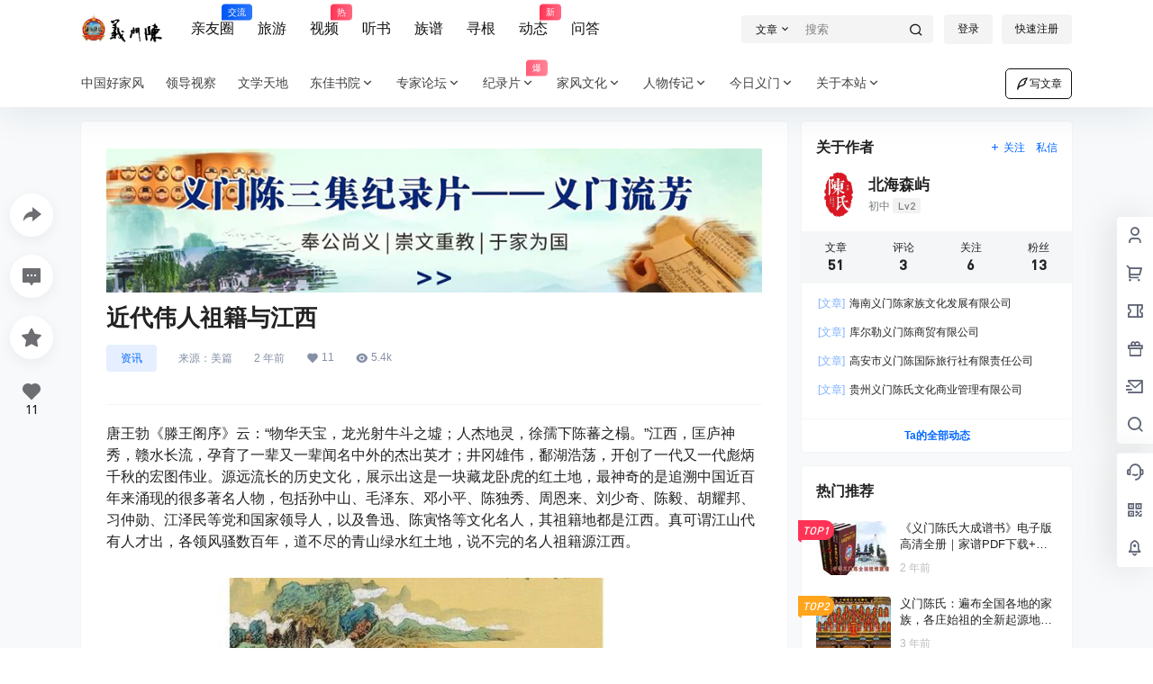

--- FILE ---
content_type: text/css
request_url: https://www.ymc9.cn/wp-content/plugins/wp-player/assets/css/wp-player.css?ver=2.6.1
body_size: 2056
content:
/*!
 * @name     WP-Player CSS
 * @desc     WP-Player 样式表
 * @author   M.J
 * @date     2014-12-21
 * @update   2017-6-12
 * @URL      http://webjyh.com
 * @Github   https://github.com/webjyh/WP-Player
 * @version  2.6.1
 * 
 */.wp-player{overflow:hidden;background:#FFF;width:100%;min-width:300px;margin:10px auto;border:1px solid #DDD;box-shadow:0 0 10px rgba(0,0,0,.15);box-sizing:content-box}.wp-player *{-webkit-user-select:none;-webkit-overflow-scrolling:touch;-webkit-tap-highlight-color:transparent;outline:0;border-radius:0;box-shadow:none;font-family:"Microsoft Yahei",arial;box-sizing:content-box;font-size:12px;margin:0;padding:0;background:0 0;border:0;text-indent:0;line-height:1.4}.wp-player .wp-player-author,.wp-player .wp-player-list ul li,.wp-player .wp-player-list ul li a,.wp-player .wp-player-list-order,.wp-player .wp-player-title{overflow:hidden;white-space:nowrap;text-overflow:ellipsis}.wp-player .wp-player-controls a,.wp-player .wp-player-list-btn,.wp-player .wp-player-lyrics-btn,.wp-player .wp-player-play-current{background:url(../images/wp_player_bg.png) -9999px -9999px no-repeat!important}@media screen and (-webkit-min-device-pixel-ratio:2),screen and (max-moz-device-pixel-ratio:2){.wp-player .wp-player-controls a,.wp-player .wp-player-list-btn,.wp-player .wp-player-lyrics-btn,.wp-player .wp-player-play-current{background-image:url(../images/wp_player_bg2x.png)!important;background-size:58px auto!important}}.wp-player .wp-player-box{height:90px;-webkit-user-select:none;user-select:none}.wp-player .wp-player-thumb{position:relative;float:left;width:90px;height:90px;overflow:hidden}.wp-player .wp-player-thumb img{padding:0!important;margin:0!important;border-radius:0!important;box-shadow:none!important;border:0!important;display:block;width:90px;height:90px;vertical-align:top}.wp-player .wp-player-playing{display:none;position:absolute;z-index:2;top:0;left:0;width:90px;height:90px;background:#000;background:rgba(0,0,0,.4);filter:alpha(opacity=40)}.wp-player .wp-player-playing span{display:block;position:absolute;top:50%;left:50%;margin:-5px 0 0 -5px;z-index:3;width:11px;height:11px;background:url(../images/playing.gif) no-repeat!important}.wp-player .wp-player-panel{margin-left:100px;padding-top:0;padding-right:10px}.wp-player .wp-player-title{font-size:14px;height:24px;line-height:24px;color:#555}.wp-player .wp-player-author{line-height:1.4;color:#999;margin-bottom:5px}.wp-player .wp-player-progress{height:4px;margin-bottom:7px;background:#e7e9eb;border-radius:5px}.wp-player .wp-player-seek-bar{width:0;height:100%;background:#DDD;cursor:pointer;border-radius:5px}.wp-player .wp-player-play-bar{position:relative;width:0;height:100%;background:#00cacf;border-radius:5px;-webkit-transition:all .3s;transition:all .3s}.wp-player .wp-player-play-current{display:block;position:absolute;top:-3px;right:-5px;width:10px;height:10px;background-position:0 -57px!important}.wp-player .wp-player-controls-holder{position:relative;height:28px;overflow:hidden}.wp-player .wp-player-time{position:absolute;top:0;left:0;width:45px;height:28px;line-height:28px;color:#9a9a9a;text-align:center}.wp-player .wp-player-lyrics-btn{cursor:pointer;position:absolute;top:9px;right:25px;width:14px;height:14px;background-position:-20px -56px!important}.wp-player .wp-player-list-btn{cursor:pointer;position:absolute;top:10px;right:0;width:18px;height:10px;background-position:-40px -57px!important}.wp-player .wp-player-controls{position:absolute;top:0;left:50%;margin-left:-50px;width:100px;height:28px}.wp-player .wp-player-controls a{outline:0!important;margin:0!important;padding:0!important;border:0!important;text-decoration:none!important;position:absolute;display:block}.wp-player a.wp-player-next,.wp-player a.wp-player-previous{top:9px;left:0;width:16px;height:10px;box-shadow:none!important;background-position:0 -6px!important}.wp-player a.wp-player-next{left:auto;right:0;background-position:-42px -6px!important}.wp-player a.wp-player-play,.wp-player a.wp-player-stop{top:0;left:36px;width:28px;height:28px;background-position:0 -21px!important;box-shadow:none!important}.wp-player a.wp-player-stop{display:none;background-position:-30px -21px!important}.wp-player .wp-player-main{position:relative}.wp-player .wp-player-list{border-top:1px solid #DDD;-webkit-overflow-scrolling:touch;max-height:330px;overflow:auto;-webkit-transition:height .6s;transition:height .6s}.wp-player .wp-player-list::-webkit-scrollbar{height:8px;width:8px}.wp-player .wp-player-list::-webkit-scrollbar-button{height:0;width:0}.wp-player .wp-player-list::-webkit-scrollbar-track:horizontal,.wp-player .wp-player-list::-webkit-scrollbar-track:vertical{background-clip:padding-box;background-color:#fff}.wp-player .wp-player-list::-webkit-scrollbar-thumb{-webkit-box-shadow:inset 1px 1px 0 rgba(0,0,0,.1),inset 0 -1px 0 rgba(0,0,0,.07);background-clip:padding-box;background-color:rgba(0,0,0,.2);min-height:28px;padding-top:100}.wp-player .wp-player-list::-webkit-scrollbar-thumb:hover{-webkit-box-shadow:inset 1px 1px 1px rgba(0,0,0,.25);background-color:rgba(0,0,0,.4)}.wp-player .wp-player-list::-webkit-scrollbar-thumb:active{-webkit-box-shadow:inset 1px 1px 3px rgba(0,0,0,.35);background-color:rgba(0,0,0,.5)}.wp-player .wp-player-list::-webkit-scrollbar-thumb:horizontal,.wp-player .wp-player-list::-webkit-scrollbar-thumb:vertical,.wp-player .wp-player-list::-webkit-scrollbar-track:horizontal,.wp-player .wp-player-list::-webkit-scrollbar-track:vertical{border-width:0}.wp-player .wp-player-list::-webkit-scrollbar-track:hover{-webkit-box-shadow:inset 1px 0 0 rgba(0,0,0,.1);background-color:rgba(0,0,0,.05)}.wp-player .wp-player-list::-webkit-scrollbar-track:active{-webkit-box-shadow:inset 1px 0 0 rgba(0,0,0,.14),inset -1px -1px 0 rgba(0,0,0,.07);background-color:rgba(0,0,0,.05)}.wp-player .wp-player-list ul{margin:0;padding:0;border:0;list-style:none}.wp-player .wp-player-list ul li{list-style-type:none!important;background:#FFF;margin:0!important;border:0!important;cursor:pointer;list-style:none;height:22px;line-height:22px;padding:4px 0}.wp-player .wp-player-list ul li:after,.wp-player .wp-player-list ul li:before,.wp-player .wp-player-list ul li:hover:after,.wp-player .wp-player-list ul li:hover:before{content:''!important;font-family:"Microsoft Yahei"!important;margin:0!important}.wp-player .wp-player-list ul li a{outline:0!important;box-shadow:none!important;border:0;background:0 0!important;height:22px;overflow:hidden;line-height:22px;padding:0 10px;display:block;color:#333;border-left:4px solid #FFF;text-decoration:none}.wp-player .wp-player-list ul li.odd{line-height:22px;background:#f7f7f7}.wp-player .wp-player-list ul li.odd a{line-height:22px;border-color:#f7f7f7}.wp-player .wp-player-list ul li a:hover,.wp-player .wp-player-list ul li.current a{border-left:4px solid #ea2626}.wp-player .wp-player-list-hide{height:0!important;border-top:0!important}.wp-player .wp-player-list-title{line-height:22px}.wp-player .wp-player-list-author{line-height:22px;float:right;padding-left:10px}.wp-player .wp-player-list-order{line-height:22px;float:left;color:#9a9a9a;width:25px;height:100%}.wp-player .wp-player-lyrics{border-top:1px solid #DDD;max-height:330px;overflow:hidden}.wp-player .wp-player-lyrics ul{display:none;margin:0;padding:0;border:0;list-style:none;-webkit-transition:all .3s linear;transition:all .3s linear}.wp-player .wp-player-lyrics ul li{list-style-type:none!important;background:#FFF;margin:0!important;line-height:1.5!important;border:0!important;padding:5px 10px!important;color:#666;font-size:12px;text-align:center;-webkit-transition:color .5s linear;transition:color .5s linear;height:17px;overflow:hidden;white-space:nowrap;text-overflow:ellipsis}.wp-player .wp-player-lyrics ul li:after,.wp-player .wp-player-lyrics ul li:before{content:''!important;font-family:"Microsoft Yahei"!important;margin:0!important}.wp-player .wp-player-lyrics ul li.current{font-size:14px;color:#ea2626}@media screen and (max-width:720px){.wp-player .wp-player-thumb,.wp-player-lyrics ul,.wp-player-lyrics-btn{display:none}.wp-player{width:auto;min-width:210px}.wp-player .wp-player-panel{margin:0;padding-left:10px;width:auto}.wp-player .wp-player-list ul li{padding:6px 0;height:26px;line-height:26px}.wp-player .wp-player-list ul li a{height:26px;line-height:26px;font-size:14px}.wp-player .wp-player-list-author,.wp-player .wp-player-list-order,.wp-player .wp-player-list-title{line-height:26px}}